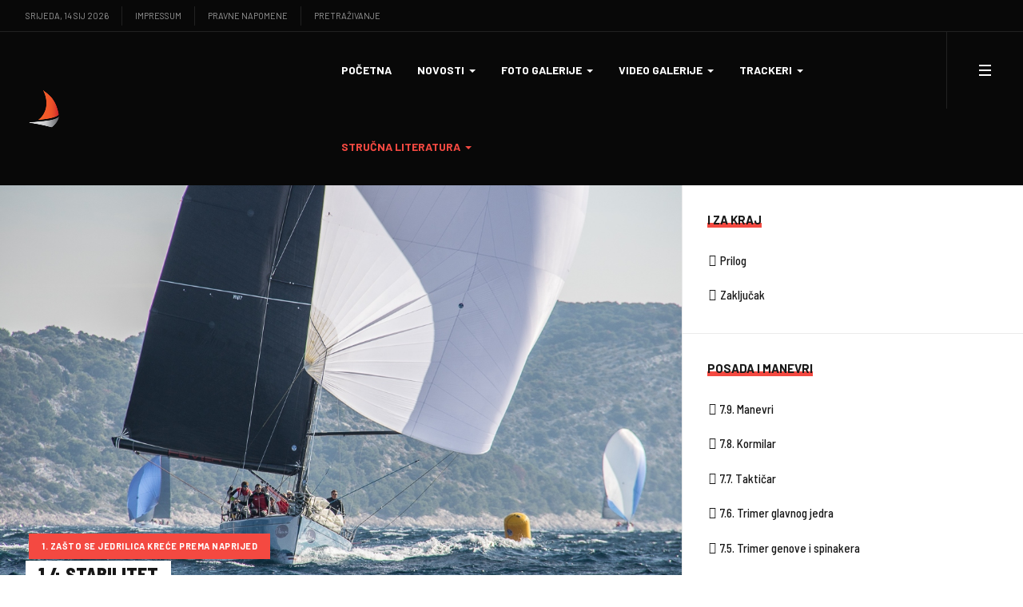

--- FILE ---
content_type: text/html; charset=utf-8
request_url: https://mail.regate.com.hr/index.php/strucna-literatura/biti-brzi?start=36
body_size: 59142
content:
<!DOCTYPE html>
<html xmlns="http://www.w3.org/1999/xhtml" class="j5" xml:lang="hr-hr" lang="hr-hr" dir="ltr">

<head>
  
  <meta charset="utf-8">
	<meta name="og:title" content="1. Zašto se jedrilica kreće prema naprijed">
	<meta name="og:type" content="article">
	<meta name="og:image" content="https://mail.regate.com.hr/images/clanci/bitibrzi/2019bitibrzi004.jpg">
	<meta name="og:url" content="https://mail.regate.com.hr/index.php/strucna-literatura/biti-brzi?start=36">
	<meta name="og:site_name" content="regate.com.hr">
	<meta name="og:description" content="Web sajt o sportskom jedrenju na Jadranu">
	<meta name="description" content="Web sajt o sportskom jedrenju na Jadranu">
	<meta name="generator" content="Joomla! - Open Source Content Management">
	<title>Biti brži</title>
	<link href="/index.php/strucna-literatura/biti-brzi?format=feed&amp;type=rss" rel="alternate" type="application/rss+xml" title="Biti brži">
	<link href="/index.php/strucna-literatura/biti-brzi?format=feed&amp;type=atom" rel="alternate" type="application/atom+xml" title="Biti brži">
	<link href="/images/favicon.ico" rel="shortcut icon" type="image/vnd.microsoft.icon">
<link href="/plugins/system/t4/themes/base/vendors/font-awesome5/css/all.min.css?3c91a1" rel="stylesheet">
	<link href="/plugins/system/t4/themes/base/vendors/font-awesome/css/font-awesome.min.css?3c91a1" rel="stylesheet">
	<link href="/plugins/system/t4/themes/base/vendors/icomoon/css/icomoon.css?3c91a1" rel="stylesheet">
	<link href="/templates/ja_flix/local/css/jomsocial.css?3c91a1" rel="stylesheet">
	<link href="/templates/ja_flix/local/js/owl-carousel/owl.carousel.min.css?3c91a1" rel="stylesheet">
	<link href="/templates/ja_flix/local/fonts/ionicons/css/ionicons.min.css?3c91a1" rel="stylesheet">
	<link href="/media/vendor/joomla-custom-elements/css/joomla-alert.min.css?0.4.1" rel="stylesheet">
	<link href="/media/t4/optimize/css/d256208c278975fca3743e26cde45095.css?5c7e48ac3b5bcd56591bf360bf9c8852" rel="stylesheet">
	<link href="https://fonts.googleapis.com/css?family=DM+Sans%3A400%2C500%7CBarlow+Semi+Condensed%3A500%2C600%2C700%2C800%2C900%7CBarlow%3A400%2C700%2C" rel="stylesheet">
	<style>    div#events .item .eg-content,
    .eventgallery-subcategories .wrapper .content,
    .event-thumbnail.img-thumbnail,
    .eventgallery-events-imagelist .event-thumbnail,
    .eventgallery-module .thumbnails .thumbnail,
    .singleimage .thumbnail,
    #bigimageContainer,
    .imagetypeselection-container .eg-img,
    .share-preview .eg-img,
    .cart-item .item-image img,
    .eg-plg-img,
    .report-image .eg-img,
    .plg-eventgallery-event .eg-img
     {
      border: 1px solid #eee;
      border-radius: 5px;
      box-shadow: 0 4px 8px rgba(0, 0, 0, .05);
      overflow: hidden;
    }
    
    .thumbnails .event-thumbnail.img-thumbnail,
    .cart-item .img-thumbnail,
    .singleimage .thumbnail
     {
      padding: 0;
    }
    
    .thumbnails .event-thumbnail.img-thumbnail,
    .singleimage .thumbnail
     {
      margin: 8px;
    }</style>
<script src="/media/vendor/jquery/js/jquery.min.js?3.7.1"></script>
	<script src="/media/legacy/js/jquery-noconflict.min.js?504da4"></script>
	<script src="/media/vendor/jquery-migrate/js/jquery-migrate.min.js?3.5.2"></script>
	<script src="/plugins/system/t4/themes/base/vendors/bootstrap/js/bootstrap.bundle.min.js?3c91a1"></script>
	<script src="/templates/ja_flix/local/js/owl-carousel/owl.carousel.min.js?3c91a1"></script>
	<script type="application/json" class="joomla-script-options new">{"media-picker-api":{"apiBaseUrl":"https:\/\/mail.regate.com.hr\/index.php?option=com_media&format=json"},"joomla.jtext":{"ERROR":"Greška","MESSAGE":"Poruka","NOTICE":"Napomena","WARNING":"Upozorenje","JCLOSE":"Zatvori","JOK":"OK","JOPEN":"Otvori","JLIB_FORM_CONTAINS_INVALID_FIELDS":"Obrazac nije moguće poslati jer nedostaju potrebni podaci. <br> Ispravite označena polja i pokušajte ponovo.","JLIB_FORM_FIELD_REQUIRED_VALUE":"Popunite ovo polje","JLIB_FORM_FIELD_REQUIRED_CHECK":"Jedna opcija mora biti odabrana","JLIB_FORM_FIELD_INVALID_VALUE":"Vrijednost nije valjana"},"system.paths":{"root":"","rootFull":"https:\/\/mail.regate.com.hr\/","base":"","baseFull":"https:\/\/mail.regate.com.hr\/"},"csrf.token":"89e0ef03288669361eb4565b21cb0e65"}</script>
	<script src="/media/system/js/core.min.js?a3d8f8"></script>
	<script src="/media/system/js/fields/validate.min.js?75ac5d" type="module"></script>
	<script src="/media/system/js/messages.min.js?9a4811" type="module"></script>
	<script src="/media/vendor/bootstrap/js/dropdown.min.js?5.3.8" type="module"></script>
	<script src="/media/vendor/bootstrap/js/collapse.min.js?5.3.8" type="module"></script>
	<script src="/media/t4/optimize/js/1140cbbc0a4979313c13226b4e739c04.js?c7d4a1a84e6d34ec67e0a0d29501f8b5"></script>
	<script type="application/ld+json">{"@context":"https://schema.org","@type":"BreadcrumbList","@id":"https://mail.regate.com.hr/#/schema/BreadcrumbList/17","itemListElement":[{"@type":"ListItem","position":1,"name":"Naslovnica","item":"https://mail.regate.com.hr/index.php"},{"@type":"ListItem","position":2,"name":"Stručna literatura","item":"#"},{"@type":"ListItem","position":3,"name":"Biti brži","item":"https://mail.regate.com.hr/index.php/strucna-literatura/biti-brzi"}]}</script>
	<script>window.EventGalleryLightboxConfiguration={"navigationFadeDelay":0,"slideshowSpeed":3000,"doUseSlideshow":true,"doUseAutoplay":false,"doTrackImageHits":true,"trackImageHitsUrl":"\/api\/index.php\/v1\/eventgallery\/imagehitcounter","KEY_CLOSE":"Close (Esc)","KEY_SHARE":"Share","KEY_DOWNLOAD":"Download","KEY_BUY":"Buy","KEY_ZOOM":"Zoom in\/out","KEY_PREVIOUS":"Previous (arrow left)","KEY_NEXT":"Next (arrow right)","KEY_FULLSCREEN":"Fullscreen","KEY_PLAYSLIDESHOW":"Play Slideshow","KEY_PAUSESLIDESHOW":"Pause Slideshow"};</script>
	<script>window.EventGalleryCartConfiguration={"add2cartdialogurl":"\/index.php\/component\/eventgallery\/singleimage?layout=imagesetselection&format=raw&Itemid=211","removeUrl":"\/index.php\/component\/eventgallery\/rest?task=removefromcart&format=raw&Itemid=211","add2cartUrl":"\/index.php\/component\/eventgallery\/rest?task=add2cart&format=raw&Itemid=211","getCartUrl":"\/index.php\/component\/eventgallery\/rest?task=getCart&format=raw&Itemid=211","removeLinkTitle":"Remove item from cart","removeAllItemsWarning":"Are you sure you want to remove all items from your cart?"};</script>
	<script>window.EventGalleryGooglePhotosConfiguration={"albumUrl":"\/index.php\/component\/eventgallery\/googlephotosapi?task=getAlbum&format=raw&Itemid=211","albumsUrl":"\/index.php\/component\/eventgallery\/googlephotosapi?task=getAlbums&format=raw&Itemid=211"};</script>


  <meta name="viewport"  content="width=device-width, initial-scale=1, maximum-scale=1, user-scalable=yes"/>
  <style>
    @-webkit-viewport   { width: device-width; }
    @-moz-viewport      { width: device-width; }
    @-ms-viewport       { width: device-width; }
    @-o-viewport        { width: device-width; }
    @viewport           { width: device-width; }
  </style>
  <meta name="HandheldFriendly" content="true"/>
  <meta name="apple-mobile-web-app-capable" content="YES"/>
  <!-- //META FOR IOS & HANDHELD -->
  
</head>
<body class="site-default navigation-default theme-default layout-default-sidebar-r nav-breakpoint-lg navigation-hide oc-desktop com_content view-category item-211" data-jver="5">
  
  <div class="t4-offcanvas" data-offcanvas-options='{"modifiers":"right,overlay"}' id="off-canvas-right" role="complementary" style="display:none;">
	<div class="t4-off-canvas-header">
	 		  <a href="https://mail.regate.com.hr/" title="regate.com.hr">
	  	    	  	
	    	      <img class="logo-img" src="/images/joomlart/logos/naranc za crnu - crop.png" alt="regate.com.hr">
	    
	  	  </a>
	  		<button type="button" class="close js-offcanvas-close" data-dismiss="modal" aria-hidden="true">×</button>
	</div>

	<div class="t4-off-canvas-body menu-item-def" data-effect="def">
		<div class="t4-module module d-block d-lg-none " id="Mod137"><div class="module-inner"><h3 class="module-title "><span>Glavni izbornik</span></h3><div class="module-ct"><nav class="navbar">
<ul  class="nav navbar-nav ">
<li class="nav-item item-101 default"><a href="/index.php" itemprop="url" class="nav-link"><span itemprop="name"><span class="menu-item-title">Početna</span></span></a></li><li class="nav-item item-153 deeper dropdown parent" data-level=1><a href="#" itemprop="url" class=" nav-link dropdown-toggle anchoring" role="button" aria-haspopup="true" aria-expanded="false" data-toggle="dropdown"><span itemprop="name"><span class="menu-item-title">Novosti</span></span></a><ul class="dropdown-menu" data-bs-popper="static"><li class="nav-item item-155 deeper dropdown dropright dropend parent" data-level=2><a itemprop="url" href="javascript:;" class="nav-header  dropdown-item dropdown-toggle"  role = "button" aria-haspopup = "true" aria-expanded = "false" data-toggle = "dropdown">
	<span itemprop="name"><span class="menu-item-title">Najnovije</span></span>
	</a>
<ul class="dropdown-menu" data-bs-popper="static"><li class="nav-item item-136"><a href="/index.php/novosti/najnovije/male-klase" itemprop="url" class="dropdown-item"><span itemprop="name"><span class="menu-item-title">Male klase</span></span></a></li><li class="nav-item item-137"><a href="/index.php/novosti/najnovije/monotip" itemprop="url" class="dropdown-item"><span itemprop="name"><span class="menu-item-title">Monotip</span></span></a></li><li class="nav-item item-154"><a href="/index.php/novosti/najnovije/krstasi" itemprop="url" class="dropdown-item"><span itemprop="name"><span class="menu-item-title">Krstaši</span></span></a></li><li class="nav-item item-164"><a href="/index.php/novosti/najnovije/offshore" itemprop="url" class="dropdown-item"><span itemprop="name"><span class="menu-item-title">Offshore</span></span></a></li><li class="nav-item item-165"><a href="/index.php/novosti/najnovije/orc" itemprop="url" class="dropdown-item"><span itemprop="name"><span class="menu-item-title">ORC</span></span></a></li><li class="nav-item item-166"><a href="/index.php/novosti/najnovije/latinsko-idro" itemprop="url" class="dropdown-item"><span itemprop="name"><span class="menu-item-title">Latinsko idro</span></span></a></li><li class="nav-item item-167"><a href="/index.php/novosti/najnovije/trening-lige" itemprop="url" class="dropdown-item"><span itemprop="name"><span class="menu-item-title">Trening lige</span></span></a></li><li class="nav-item item-168"><a href="/index.php/novosti/najnovije/ru-jedrenje" itemprop="url" class="dropdown-item"><span itemprop="name"><span class="menu-item-title">RU jedrenje</span></span></a></li><li class="nav-item item-216"><a href="/index.php/novosti/najnovije/razno" itemprop="url" class="dropdown-item"><span itemprop="name"><span class="menu-item-title">Razno</span></span></a></li></ul></li></ul></li><li class="nav-item item-194 deeper dropdown parent" data-level=1><a href="#" itemprop="url" class=" nav-link dropdown-toggle anchoring" role="button" aria-haspopup="true" aria-expanded="false" data-toggle="dropdown"><span itemprop="name"><span class="menu-item-title">Foto galerije</span></span></a><ul class="dropdown-menu" data-bs-popper="static"><li class="nav-item item-572"><a href="/index.php/foto-galerije/2025-u-fotografiji" itemprop="url" class="dropdown-item"><span itemprop="name"><span class="menu-item-title">2025. u fotografiji</span></span></a></li><li class="nav-item item-420"><a href="/index.php/foto-galerije/2024-u-fotografiji" itemprop="url" class="dropdown-item"><span itemprop="name"><span class="menu-item-title">2024. u fotografiji</span></span></a></li><li class="nav-item item-344"><a href="/index.php/foto-galerije/2023-u-fotografiji" itemprop="url" class="dropdown-item"><span itemprop="name"><span class="menu-item-title">2023. u fotografiji</span></span></a></li><li class="nav-item item-264"><a href="/index.php/foto-galerije/2022-u-fotografiji" itemprop="url" class="dropdown-item"><span itemprop="name"><span class="menu-item-title">2022. u fotografiji</span></span></a></li><li class="nav-item item-247"><a href="/index.php/foto-galerije/2021-u-fotografiji" itemprop="url" class="dropdown-item"><span itemprop="name"><span class="menu-item-title">2021. u fotografiji</span></span></a></li><li class="nav-item item-214"><a href="/index.php/foto-galerije/2020-u-fotografiji" itemprop="url" class="dropdown-item"><span itemprop="name"><span class="menu-item-title">2020. u fotografiji</span></span></a></li><li class="nav-item item-196"><a href="/index.php/foto-galerije/2019-u-fotografiji" itemprop="url" class="dropdown-item"><span itemprop="name"><span class="menu-item-title">2019. u fotografiji</span></span></a></li><li class="nav-item item-195"><a href="/index.php/foto-galerije/2018-u-fotografiji" itemprop="url" class="dropdown-item"><span itemprop="name"><span class="menu-item-title">2018. u fotografiji</span></span></a></li><li class="nav-item item-201"><a href="/index.php/foto-galerije/2017-u-fotografiji" itemprop="url" class="dropdown-item"><span itemprop="name"><span class="menu-item-title">2017. u fotografiji</span></span></a></li><li class="nav-item item-202"><a href="/index.php/foto-galerije/2016-u-fotografiji" itemprop="url" class="dropdown-item"><span itemprop="name"><span class="menu-item-title">2016. u fotografiji</span></span></a></li></ul></li><li class="nav-item item-206 deeper dropdown parent" data-level=1><a href="#" itemprop="url" class=" nav-link dropdown-toggle anchoring" role="button" aria-haspopup="true" aria-expanded="false" data-toggle="dropdown"><span itemprop="name"><span class="menu-item-title">Video galerije</span></span></a><ul class="dropdown-menu" data-bs-popper="static"><li class="nav-item item-674"><a href="/index.php/video-galerije/video-klipovi-u-2025-2" itemprop="url" class="dropdown-item"><span itemprop="name"><span class="menu-item-title">Video klipovi u 2025.</span></span></a></li><li class="nav-item item-673"><a href="/index.php/video-galerije/video-klipovi-u-2024-2" itemprop="url" class="dropdown-item"><span itemprop="name"><span class="menu-item-title">Video klipovi u 2024.</span></span></a></li><li class="nav-item item-672"><a href="/index.php/video-galerije/video-klipovi-u-2023-2" itemprop="url" class="dropdown-item"><span itemprop="name"><span class="menu-item-title">Video klipovi u 2023.</span></span></a></li><li class="nav-item item-671"><a href="/index.php/video-galerije/video-klipovi-u-2022-2" itemprop="url" class="dropdown-item"><span itemprop="name"><span class="menu-item-title">Video klipovi u 2022.</span></span></a></li><li class="nav-item item-670"><a href="/index.php/video-galerije/video-klipovi-u-2021-2" itemprop="url" class="dropdown-item"><span itemprop="name"><span class="menu-item-title">Video klipovi u 2021.</span></span></a></li><li class="nav-item item-669"><a href="/index.php/video-galerije/video-klipovi-u-2020-2" itemprop="url" class="dropdown-item"><span itemprop="name"><span class="menu-item-title">Video klipovi u 2020.</span></span></a></li><li class="nav-item item-668"><a href="/index.php/video-galerije/video-klipovi-u-2019-2" itemprop="url" class="dropdown-item"><span itemprop="name"><span class="menu-item-title">Video klipovi u 2019.</span></span></a></li><li class="nav-item item-667"><a href="/index.php/video-galerije/video-klipovi-u-2018-2" itemprop="url" class="dropdown-item"><span itemprop="name"><span class="menu-item-title">Video klipovi u 2018.</span></span></a></li></ul></li><li class="nav-item item-233 deeper dropdown parent" data-level=1><a href="#" itemprop="url" class=" nav-link dropdown-toggle anchoring" role="button" aria-haspopup="true" aria-expanded="false" data-toggle="dropdown"><span itemprop="name"><span class="menu-item-title">Trackeri</span></span></a><ul class="dropdown-menu" data-bs-popper="static"><li class="nav-item item-234"><a href="/index.php/trackeri/tracking-live" itemprop="url" class="dropdown-item"><span itemprop="name"><span class="menu-item-title">Tracking - LIVE</span></span></a></li><li class="nav-item item-235"><a href="/index.php/trackeri/tracking-playback" itemprop="url" class="dropdown-item"><span itemprop="name"><span class="menu-item-title">Tracking - PLAYBACK</span></span></a></li></ul></li><li class="nav-item item-209 active deeper dropdown parent" data-level=1><a href="#" itemprop="url" class=" nav-link dropdown-toggle anchoring" role="button" aria-haspopup="true" aria-expanded="false" data-toggle="dropdown"><span itemprop="name"><span class="menu-item-title">Stručna literatura</span></span></a><ul class="dropdown-menu" data-bs-popper="static"><li class="nav-item item-210"><a href="/index.php/strucna-literatura/north-sails-baza-znanja" itemprop="url" class="dropdown-item"><span itemprop="name"><span class="menu-item-title">North Sails baza znanja</span></span></a></li><li class="nav-item item-265"><a href="/index.php/strucna-literatura/nenadjedrive-price-o-pomorskom-nazivlju" itemprop="url" class="dropdown-item"><span itemprop="name"><span class="menu-item-title">Nenadjedrive priče o pomorskom nazivlju</span></span></a></li><li class="nav-item item-249"><a href="/index.php/strucna-literatura/jedrenje-mornarske-vjestine" itemprop="url" class="dropdown-item"><span itemprop="name"><span class="menu-item-title">Jedrenje - mornarske vještine</span></span></a></li><li class="nav-item item-211 current active"><a href="/index.php/strucna-literatura/biti-brzi" itemprop="url" class="dropdown-item" aria-current="page"><span itemprop="name"><span class="menu-item-title">Biti brži</span></span></a></li><li class="nav-item item-212"><a href="/index.php/strucna-literatura/doktor-na-moru" itemprop="url" class="dropdown-item"><span itemprop="name"><span class="menu-item-title">Doktor na moru</span></span></a></li></ul></li></ul></nav></div></div></div><div class="t4-module module " id="Mod131"><div class="module-inner"><h3 class="module-title "><span>Povijesni pregled</span></h3><div class="module-ct"><nav class="navbar">
<ul  class="nav navbar-nav ">
<li class="nav-item item-218"><a href="/index.php/sijecanj" itemprop="url" class="nav-link"><span itemprop="name"><span class="menu-item-title">Siječanj</span></span></a></li><li class="nav-item item-219"><a href="/index.php/veljaca" itemprop="url" class="nav-link"><span itemprop="name"><span class="menu-item-title">Veljača</span></span></a></li><li class="nav-item item-220"><a href="/index.php/ozujak" itemprop="url" class="nav-link"><span itemprop="name"><span class="menu-item-title">Ožujak</span></span></a></li><li class="nav-item item-222"><a href="/index.php/travanj" itemprop="url" class="nav-link"><span itemprop="name"><span class="menu-item-title">Travanj</span></span></a></li><li class="nav-item item-223"><a href="/index.php/svibanj" itemprop="url" class="nav-link"><span itemprop="name"><span class="menu-item-title">Svibanj</span></span></a></li><li class="nav-item item-224"><a href="/index.php/lipanj" itemprop="url" class="nav-link"><span itemprop="name"><span class="menu-item-title">Lipanj</span></span></a></li><li class="nav-item item-225"><a href="/index.php/srpanj" itemprop="url" class="nav-link"><span itemprop="name"><span class="menu-item-title">Srpanj</span></span></a></li><li class="nav-item item-226"><a href="/index.php/kolovoz" itemprop="url" class="nav-link"><span itemprop="name"><span class="menu-item-title">Kolovoz</span></span></a></li><li class="nav-item item-227"><a href="/index.php/rujan" itemprop="url" class="nav-link"><span itemprop="name"><span class="menu-item-title">Rujan</span></span></a></li><li class="nav-item item-228"><a href="/index.php/listopad" itemprop="url" class="nav-link"><span itemprop="name"><span class="menu-item-title">Listopad</span></span></a></li><li class="nav-item item-229"><a href="/index.php/studeni" itemprop="url" class="nav-link"><span itemprop="name"><span class="menu-item-title">Studeni</span></span></a></li><li class="nav-item item-230"><a href="/index.php/prosinac" itemprop="url" class="nav-link"><span itemprop="name"><span class="menu-item-title">Prosinac</span></span></a></li></ul></nav></div></div></div>
	</div>

	</div>
  <div class="t4-wrapper">
    <div class="t4-content">
      <div class="t4-content-inner">
        
<div id="t4-topbar" class="t4-section  t4-topbar  t4-palette-dark">
<div class="t4-section-inner container-fluid"><div class="t4-row row">
<div class="t4-col topbar-l col-sm d-none d-sm-none d-md-none d-lg-block d-xl-block">

<div class="time-now">
  Srijeda, 14 Sij 2026</div><nav class="navbar">
<ul  class="nav navbar-nav ">
<li class="nav-item item-132"><a href="/index.php/impressum" itemprop="url" class="nav-link"><span itemprop="name"><span class="menu-item-title">Impressum</span></span></a></li><li class="nav-item item-133"><a href="/index.php/pravne-napomene" itemprop="url" class="nav-link"><span itemprop="name"><span class="menu-item-title">Pravne napomene</span></span></a></li><li class="nav-item item-286"><a href="/index.php/pretrazivanje2" itemprop="url" class="nav-link"><span itemprop="name"><span class="menu-item-title">Pretraživanje</span></span></a></li></ul></nav>
</div>
<div class="t4-col topbar-r col-sm">

<div class="social-follow-wrap">
  <div class="social-follow d-flex justify-content-end">
  	    	<div class="social-inner">
    		<a href="https://www.instagram.com/regate.com.hr/" title="instagram">
          <span class="fab fa-instagram"></span>
    			<span class="d-none">instagram</span>
    		</a>
    	</div>
        	<div class="social-inner">
    		<a href="https://www.facebook.com/profile.php?id=100087570519580" title="facebook">
          <span class="fab fa-facebook-f"></span>
    			<span class="d-none">facebook</span>
    		</a>
    	</div>
        	<div class="social-inner">
    		<a href="https://www.youtube.com/channel/UCnqsu5bJUWiTMFhYOMVcpLA/videos?view_as=subscriber" title="YouTube">
          <span class="fab fa-youtube"></span>
    			<span class="d-none">YouTube</span>
    		</a>
    	</div>
      </div>
</div>

</div>
</div></div>
</div>

<div id="t4-header" class="t4-section  t4-header  t4-palette-mainnav"><!-- HEADER BLOCK -->
<header id="t4-header-wrap" class="t4-header w-100">
  <div class="t4-header-inner">
    <div class="row no-gutters d-flex align-content-center justify-content-between flex-nowrap">
      <div class="col-auto t4-logo-header d-flex align-content-center">
        <div class="navbar-brand logo-image">
    <a href="https://mail.regate.com.hr/" title="regate.com.hr">
        	
          <img class="logo-img" width="48" height="48" src="/images/joomlart/logos/naranc za crnu - crop.png" alt="regate.com.hr" />
    
    </a>
  </div>

      </div>

      <div class="t4-megamenu-wrap col-auto d-flex justify-content-end col-xl-8">
        <div class="t4-navbar d-flex align-content-center">
          
<nav class="navbar navbar-expand-lg">
<div id="t4-megamenu-mainmenu" class="t4-megamenu collapse navbar-collapse elastic animate" data-duration="600">

<ul class="nav navbar-nav level0"  itemscope="itemscope" itemtype="http://www.schema.org/SiteNavigationElement">
<li class="nav-item default" data-id="101" data-level="1"><a href="/index.php" itemprop="url" class="nav-link"><span itemprop="name"><span class="menu-item-title">Početna</span></span></a></li><li class="nav-item dropdown mega parent" data-id="153" data-level="1" data-align="center"><a href="#" itemprop="url" class=" nav-link dropdown-toggle anchoring" role="button" aria-haspopup="true" aria-expanded="false" data-toggle=""><span itemprop="name"><span class="menu-item-title">Novosti</span></span><i class="item-caret"></i></a>
<div class="dropdown-menu mega-dropdown-menu" style="width: 900px;">
	<div class="mega-dropdown-inner">
	
			<div class="row">
																																	<div class="mega-sub-1 col-12 col-md-3">
						<div class="mega-col-nav">
							<div class="mega-inner">
																<h3 class="mega-col-title"><span>Kategorije</span></h3>
																
<ul class="mega-nav level11">
<li class="nav-item" data-id="136"><a href="/index.php/novosti/najnovije/male-klase" itemprop="url" class="nav-link"><span itemprop="name"><span class="menu-item-title">Male klase</span></span></a></li><li class="nav-item" data-id="137"><a href="/index.php/novosti/najnovije/monotip" itemprop="url" class="nav-link"><span itemprop="name"><span class="menu-item-title">Monotip</span></span></a></li><li class="nav-item" data-id="154"><a href="/index.php/novosti/najnovije/krstasi" itemprop="url" class="nav-link"><span itemprop="name"><span class="menu-item-title">Krstaši</span></span></a></li><li class="nav-item" data-id="164"><a href="/index.php/novosti/najnovije/offshore" itemprop="url" class="nav-link"><span itemprop="name"><span class="menu-item-title">Offshore</span></span></a></li><li class="nav-item" data-id="165"><a href="/index.php/novosti/najnovije/orc" itemprop="url" class="nav-link"><span itemprop="name"><span class="menu-item-title">ORC</span></span></a></li><li class="nav-item" data-id="166"><a href="/index.php/novosti/najnovije/latinsko-idro" itemprop="url" class="nav-link"><span itemprop="name"><span class="menu-item-title">Latinsko idro</span></span></a></li><li class="nav-item" data-id="167"><a href="/index.php/novosti/najnovije/trening-lige" itemprop="url" class="nav-link"><span itemprop="name"><span class="menu-item-title">Trening lige</span></span></a></li><li class="nav-item" data-id="168"><a href="/index.php/novosti/najnovije/ru-jedrenje" itemprop="url" class="nav-link"><span itemprop="name"><span class="menu-item-title">RU jedrenje</span></span></a></li><li class="nav-item" data-id="216"><a href="/index.php/novosti/najnovije/razno" itemprop="url" class="nav-link"><span itemprop="name"><span class="menu-item-title">Razno</span></span></a></li></ul>
							</div>
						</div>
					</div>
																																							<div class="mega-sub-2 col-12 col-md-5">
						<div class="mega-col-module">
							<div class="mega-inner">
																<h3 class="mega-col-title"><span>Kalendar HJS-a</span></h3>
																

<div class="custom"  >
	<p><img class="float-none" src="/images/clanci/2026/2026kalendarhjs-modul.jpg" width="324" height="243"></p>
<p>Objavljena je radna verzija službenog kalendara Hrvatskog jedriličarskog saveza za 2026. Više detalja na priloženom linku:</p>
<h4 style="text-align: center;"><span style="color: #f44941;"><a style="color: #f44941;" href="/index.php/novosti/najnovije/razno/3173-kalendar-hjs-a-za-2026-radna-verzija">Kalendar HJS-a za 2026.</a></span></h4></div>
							</div>
						</div>
					</div>
																																							<div class="mega-sub-3 col-12 col-md-4">
						<div class="mega-col-module">
							<div class="mega-inner">
																

<div class="custom"  >
	<p><a href="https://www.northsails.com/sailing/en/locations/dugopolje-croatia" target="_blank" rel="noopener noreferrer"><img src="/images/banners/ns-menu.jpg" alt="" /></a></p></div>
							</div>
						</div>
					</div>
																	</div>
		
	</div>
</div>
</li>
<li class="nav-item dropdown parent" data-id="194" data-level="1"><a href="#" itemprop="url" class=" nav-link dropdown-toggle anchoring" role="button" aria-haspopup="true" aria-expanded="false" data-toggle=""><span itemprop="name"><span class="menu-item-title">Foto galerije</span></span><i class="item-caret"></i></a><div class="dropdown-menu level1" data-bs-popper="static"><div class="dropdown-menu-inner"><ul><li class="nav-item" data-id="572" data-level="2"><a href="/index.php/foto-galerije/2025-u-fotografiji" itemprop="url" class="dropdown-item"><span itemprop="name"><span class="menu-item-title">2025. u fotografiji</span></span></a></li><li class="nav-item" data-id="420" data-level="2"><a href="/index.php/foto-galerije/2024-u-fotografiji" itemprop="url" class="dropdown-item"><span itemprop="name"><span class="menu-item-title">2024. u fotografiji</span></span></a></li><li class="nav-item" data-id="344" data-level="2"><a href="/index.php/foto-galerije/2023-u-fotografiji" itemprop="url" class="dropdown-item"><span itemprop="name"><span class="menu-item-title">2023. u fotografiji</span></span></a></li><li class="nav-item" data-id="264" data-level="2"><a href="/index.php/foto-galerije/2022-u-fotografiji" itemprop="url" class="dropdown-item"><span itemprop="name"><span class="menu-item-title">2022. u fotografiji</span></span></a></li><li class="nav-item" data-id="247" data-level="2"><a href="/index.php/foto-galerije/2021-u-fotografiji" itemprop="url" class="dropdown-item"><span itemprop="name"><span class="menu-item-title">2021. u fotografiji</span></span></a></li><li class="nav-item" data-id="214" data-level="2"><a href="/index.php/foto-galerije/2020-u-fotografiji" itemprop="url" class="dropdown-item"><span itemprop="name"><span class="menu-item-title">2020. u fotografiji</span></span></a></li><li class="nav-item" data-id="196" data-level="2"><a href="/index.php/foto-galerije/2019-u-fotografiji" itemprop="url" class="dropdown-item"><span itemprop="name"><span class="menu-item-title">2019. u fotografiji</span></span></a></li><li class="nav-item" data-id="195" data-level="2"><a href="/index.php/foto-galerije/2018-u-fotografiji" itemprop="url" class="dropdown-item"><span itemprop="name"><span class="menu-item-title">2018. u fotografiji</span></span></a></li><li class="nav-item" data-id="201" data-level="2"><a href="/index.php/foto-galerije/2017-u-fotografiji" itemprop="url" class="dropdown-item"><span itemprop="name"><span class="menu-item-title">2017. u fotografiji</span></span></a></li><li class="nav-item" data-id="202" data-level="2"><a href="/index.php/foto-galerije/2016-u-fotografiji" itemprop="url" class="dropdown-item"><span itemprop="name"><span class="menu-item-title">2016. u fotografiji</span></span></a></li></ul></div></div></li><li class="nav-item dropdown parent" data-id="206" data-level="1"><a href="#" itemprop="url" class=" nav-link dropdown-toggle anchoring" role="button" aria-haspopup="true" aria-expanded="false" data-toggle=""><span itemprop="name"><span class="menu-item-title">Video galerije</span></span><i class="item-caret"></i></a><div class="dropdown-menu level1" data-bs-popper="static"><div class="dropdown-menu-inner"><ul><li class="nav-item" data-id="674" data-level="2"><a href="/index.php/video-galerije/video-klipovi-u-2025-2" itemprop="url" class="dropdown-item"><span itemprop="name"><span class="menu-item-title">Video klipovi u 2025.</span></span></a></li><li class="nav-item" data-id="673" data-level="2"><a href="/index.php/video-galerije/video-klipovi-u-2024-2" itemprop="url" class="dropdown-item"><span itemprop="name"><span class="menu-item-title">Video klipovi u 2024.</span></span></a></li><li class="nav-item" data-id="672" data-level="2"><a href="/index.php/video-galerije/video-klipovi-u-2023-2" itemprop="url" class="dropdown-item"><span itemprop="name"><span class="menu-item-title">Video klipovi u 2023.</span></span></a></li><li class="nav-item" data-id="671" data-level="2"><a href="/index.php/video-galerije/video-klipovi-u-2022-2" itemprop="url" class="dropdown-item"><span itemprop="name"><span class="menu-item-title">Video klipovi u 2022.</span></span></a></li><li class="nav-item" data-id="670" data-level="2"><a href="/index.php/video-galerije/video-klipovi-u-2021-2" itemprop="url" class="dropdown-item"><span itemprop="name"><span class="menu-item-title">Video klipovi u 2021.</span></span></a></li><li class="nav-item" data-id="669" data-level="2"><a href="/index.php/video-galerije/video-klipovi-u-2020-2" itemprop="url" class="dropdown-item"><span itemprop="name"><span class="menu-item-title">Video klipovi u 2020.</span></span></a></li><li class="nav-item" data-id="668" data-level="2"><a href="/index.php/video-galerije/video-klipovi-u-2019-2" itemprop="url" class="dropdown-item"><span itemprop="name"><span class="menu-item-title">Video klipovi u 2019.</span></span></a></li><li class="nav-item" data-id="667" data-level="2"><a href="/index.php/video-galerije/video-klipovi-u-2018-2" itemprop="url" class="dropdown-item"><span itemprop="name"><span class="menu-item-title">Video klipovi u 2018.</span></span></a></li></ul></div></div></li><li class="nav-item dropdown parent" data-id="233" data-level="1"><a href="#" itemprop="url" class=" nav-link dropdown-toggle anchoring" role="button" aria-haspopup="true" aria-expanded="false" data-toggle=""><span itemprop="name"><span class="menu-item-title">Trackeri</span></span><i class="item-caret"></i></a><div class="dropdown-menu level1" data-bs-popper="static"><div class="dropdown-menu-inner"><ul><li class="nav-item" data-id="234" data-level="2"><a href="/index.php/trackeri/tracking-live" itemprop="url" class="dropdown-item"><span itemprop="name"><span class="menu-item-title">Tracking - LIVE</span></span></a></li><li class="nav-item" data-id="235" data-level="2"><a href="/index.php/trackeri/tracking-playback" itemprop="url" class="dropdown-item"><span itemprop="name"><span class="menu-item-title">Tracking - PLAYBACK</span></span></a></li></ul></div></div></li><li class="nav-item active dropdown parent" data-id="209" data-level="1"><a href="#" itemprop="url" class=" nav-link dropdown-toggle anchoring" role="button" aria-haspopup="true" aria-expanded="false" data-toggle=""><span itemprop="name"><span class="menu-item-title">Stručna literatura</span></span><i class="item-caret"></i></a><div class="dropdown-menu level1" data-bs-popper="static"><div class="dropdown-menu-inner"><ul><li class="nav-item" data-id="210" data-level="2"><a href="/index.php/strucna-literatura/north-sails-baza-znanja" itemprop="url" class="dropdown-item"><span itemprop="name"><span class="menu-item-title">North Sails baza znanja</span></span></a></li><li class="nav-item" data-id="265" data-level="2"><a href="/index.php/strucna-literatura/nenadjedrive-price-o-pomorskom-nazivlju" itemprop="url" class="dropdown-item"><span itemprop="name"><span class="menu-item-title">Nenadjedrive priče o pomorskom nazivlju</span></span></a></li><li class="nav-item" data-id="249" data-level="2"><a href="/index.php/strucna-literatura/jedrenje-mornarske-vjestine" itemprop="url" class="dropdown-item"><span itemprop="name"><span class="menu-item-title">Jedrenje - mornarske vještine</span></span></a></li><li class="nav-item current active" data-id="211" data-level="2"><a href="/index.php/strucna-literatura/biti-brzi" itemprop="url" class="dropdown-item" aria-current="page"><span itemprop="name"><span class="menu-item-title">Biti brži</span></span></a></li><li class="nav-item" data-id="212" data-level="2"><a href="/index.php/strucna-literatura/doktor-na-moru" itemprop="url" class="dropdown-item"><span itemprop="name"><span class="menu-item-title">Doktor na moru</span></span></a></li></ul></div></div></li></ul></div>
</nav>

        </div>

        <div class="t4-header-right d-flex">
	        <div class="head-search">
	          
	        </div>
	        
	        <span id="triggerButton" class="btn js-offcanvas-trigger t4-offcanvas-toggle" data-offcanvas-trigger="off-canvas-right"><i class="fa fa-bars toggle-bars"></i></span>

	        
	      </div>
      </div>
    </div>
  </div>
</header>
<!-- // HEADER BLOCK --></div>


<div id="t4-main-body" class="t4-section  t4-main-body"><div class="t4-row row">
<div class="t4-col component col-12 col-xl-8 col-lg">
<div id="system-message-container" aria-live="polite"></div>

<div class="com-content-category-blog blog " itemscope itemtype="https://schema.org/Blog">
	
		
	
	
	
	
	<div id="item-container">
							<div class="com-content-category-blog__items items-row blog-items items-leading ">
									<div class="com-content-category-blog__item blog-item news-big"
						itemprop="blogPost" itemscope itemtype="https://schema.org/BlogPosting">
						<div class="blog-item-content article-inner"><!-- Double divs required for IE11 grid fallback -->
							


<figure class="pull-left item-image">
			<a href="/index.php/strucna-literatura/biti-brzi/37-1-zasto-se-jedrilica-krece-prema-naprijed/593-1-4-stabilitet">
			<img src="/images/clanci/bitibrzi/2019bitibrzi004.jpg"
				 alt="empty alt"
			/>
		</a>
		
	
	</figure>


<div class="item-content article-content">
			<div class="system-unpublished">
	
			<div class="aside-before-title">
			<div class="category-primary">
	    	<div class="category-name">
						<a href="/index.php/strucna-literatura/biti-brzi/37-1-zasto-se-jedrilica-krece-prema-naprijed" itemprop="genre">1. Zašto se jedrilica kreće prema naprijed</a>	</div>	    </div>
	  </div>
  
	
	<div class="page-header">
					<h2 class="article-title" itemprop="headline">
									<a href="/index.php/strucna-literatura/biti-brzi/37-1-zasto-se-jedrilica-krece-prema-naprijed/593-1-4-stabilitet" itemprop="url">
						1.4 Stabilitet					</a>
							</h2>
		
		
		
			</div>
 
	
		
		

			<div class="aside-after-title d-flex justify-content-between">
			<dl class="article-info text-muted">

	
		<dt class="article-info-term">
							Detalji					</dt>

		
		
		
					<dd class="published">
	<span class="fa fa-calendar" aria-hidden="true"></span>
	<time datetime="2019-02-05T22:23:14+01:00" itemprop="datePublished">
		05 Veljača 2019	</time>
</dd>
		
	
			
		
			</dl>

					</div>
		
	
	
		
			<div class="mt-3 introtext">
			<p>Kod jedrilica stabilitet je vrlo važan, ne samo kao jedno od osnovnih svojstava broda već i kao faktor koji direktno utječe na brzinu jedrilice. Fizikalno gledano stabilitet određuje koliko porivne sile vjetra jedrilica može preuzeti odnosno prihvatiti.<br />Teoretski, stabilitet je veza između aerodinamike i hidrodinamike sa direktnim uplivom na njih.</p>
		</div>
	
					

	
		</div>
	</div>

						</div>
					</div>
														<div class="com-content-category-blog__item blog-item news-big"
						itemprop="blogPost" itemscope itemtype="https://schema.org/BlogPosting">
						<div class="blog-item-content article-inner"><!-- Double divs required for IE11 grid fallback -->
							


<figure class="pull-left item-image">
			<a href="/index.php/strucna-literatura/biti-brzi/37-1-zasto-se-jedrilica-krece-prema-naprijed/595-1-3-hidrodinamika-i-aerodinamika">
			<img src="/images/clanci/bitibrzi/2019bitibrzi003.jpg"
				 alt="empty alt"
			/>
		</a>
		
	
	</figure>


<div class="item-content article-content">
			<div class="system-unpublished">
	
			<div class="aside-before-title">
			<div class="category-primary">
	    	<div class="category-name">
						<a href="/index.php/strucna-literatura/biti-brzi/37-1-zasto-se-jedrilica-krece-prema-naprijed" itemprop="genre">1. Zašto se jedrilica kreće prema naprijed</a>	</div>	    </div>
	  </div>
  
	
	<div class="page-header">
					<h2 class="article-title" itemprop="headline">
									<a href="/index.php/strucna-literatura/biti-brzi/37-1-zasto-se-jedrilica-krece-prema-naprijed/595-1-3-hidrodinamika-i-aerodinamika" itemprop="url">
						1.3 Hidrodinamika i aerodinamika					</a>
							</h2>
		
		
		
			</div>
 
	
		
		

			<div class="aside-after-title d-flex justify-content-between">
			<dl class="article-info text-muted">

	
		<dt class="article-info-term">
							Detalji					</dt>

		
		
		
					<dd class="published">
	<span class="fa fa-calendar" aria-hidden="true"></span>
	<time datetime="2019-01-27T15:09:43+01:00" itemprop="datePublished">
		27 Siječanj 2019	</time>
</dd>
		
	
			
		
			</dl>

					</div>
		
	
	
		
			<div class="mt-3 introtext">
			<p>Analiza hidrodinamičkih i aerodinamičkih sila na jedrilicu uvijek se radi za jedrenje uz vjetar, koji se općenito smatra najvažnijim kursom. Pri jedrenju uz vjetar problem (konflikt) između aerodinamičke učinkovitosti jedara i hidrodinamičke učinkovitosti trupa, zajedno sa otporom trupa i stabilitetom je najizraženiji.</p>
		</div>
	
					

	
		</div>
	</div>

						</div>
					</div>
														<div class="com-content-category-blog__item blog-item news-big"
						itemprop="blogPost" itemscope itemtype="https://schema.org/BlogPosting">
						<div class="blog-item-content article-inner"><!-- Double divs required for IE11 grid fallback -->
							


<figure class="pull-left item-image">
			<a href="/index.php/strucna-literatura/biti-brzi/37-1-zasto-se-jedrilica-krece-prema-naprijed/597-1-2-trup">
			<img src="/images/clanci/bitibrzi/2019bitibrzi002.jpg"
				 alt="empty alt"
			/>
		</a>
		
	
	</figure>


<div class="item-content article-content">
			<div class="system-unpublished">
	
			<div class="aside-before-title">
			<div class="category-primary">
	    	<div class="category-name">
						<a href="/index.php/strucna-literatura/biti-brzi/37-1-zasto-se-jedrilica-krece-prema-naprijed" itemprop="genre">1. Zašto se jedrilica kreće prema naprijed</a>	</div>	    </div>
	  </div>
  
	
	<div class="page-header">
					<h2 class="article-title" itemprop="headline">
									<a href="/index.php/strucna-literatura/biti-brzi/37-1-zasto-se-jedrilica-krece-prema-naprijed/597-1-2-trup" itemprop="url">
						1.2 Trup					</a>
							</h2>
		
		
		
			</div>
 
	
		
		

			<div class="aside-after-title d-flex justify-content-between">
			<dl class="article-info text-muted">

	
		<dt class="article-info-term">
							Detalji					</dt>

		
		
		
					<dd class="published">
	<span class="fa fa-calendar" aria-hidden="true"></span>
	<time datetime="2019-01-19T21:47:18+01:00" itemprop="datePublished">
		19 Siječanj 2019	</time>
</dd>
		
	
			
		
			</dl>

					</div>
		
	
	
		
			<div class="mt-3 introtext">
			<p>Trupovi jedrilica mogu biti građeni u širokom spektru dimenzija; od malih jedrilica Lasera, 470, Optimista, pa sve do velikih plovećih domova kao što su Wally, Swan ili neke druge luksuzne jedrilice duljina i preko 100 stopa.<br />Ali o čemu, osim o veličini, ovise forme trupa jedrilica?</p>
		</div>
	
					

	
		</div>
	</div>

						</div>
					</div>
														<div class="com-content-category-blog__item blog-item news-big"
						itemprop="blogPost" itemscope itemtype="https://schema.org/BlogPosting">
						<div class="blog-item-content article-inner"><!-- Double divs required for IE11 grid fallback -->
							


<figure class="pull-left item-image">
			<a href="/index.php/strucna-literatura/biti-brzi/37-1-zasto-se-jedrilica-krece-prema-naprijed/599-1-1-uvod">
			<img src="/images/clanci/bitibrzi/2019bitibrzi001.jpg"
				 alt="empty alt"
			/>
		</a>
		
	
	</figure>


<div class="item-content article-content">
			<div class="system-unpublished">
	
			<div class="aside-before-title">
			<div class="category-primary">
	    	<div class="category-name">
						<a href="/index.php/strucna-literatura/biti-brzi/37-1-zasto-se-jedrilica-krece-prema-naprijed" itemprop="genre">1. Zašto se jedrilica kreće prema naprijed</a>	</div>	    </div>
	  </div>
  
	
	<div class="page-header">
					<h2 class="article-title" itemprop="headline">
									<a href="/index.php/strucna-literatura/biti-brzi/37-1-zasto-se-jedrilica-krece-prema-naprijed/599-1-1-uvod" itemprop="url">
						1.1 Uvod					</a>
							</h2>
		
		
		
			</div>
 
	
		
		

			<div class="aside-after-title d-flex justify-content-between">
			<dl class="article-info text-muted">

	
		<dt class="article-info-term">
							Detalji					</dt>

		
		
		
					<dd class="published">
	<span class="fa fa-calendar" aria-hidden="true"></span>
	<time datetime="2019-01-10T20:47:03+01:00" itemprop="datePublished">
		10 Siječanj 2019	</time>
</dd>
		
	
			
		
			</dl>

					</div>
		
	
	
		
			<div class="mt-3 introtext">
			<p>U tehničkom smislu jedrilica je mehanizam koji djeluje kroz dva medija: vodu i zrak. Koristeći relativno gibanje između ta dva medija, ona stvara potrebnu silu za vlastito gibanje. Na koji način jedrilica koristi tu spregu sila i koji joj se otpori suprotstavljaju detaljnije ćemo opisati u uvodnom dijelu knjige.</p>
		</div>
	
					

	
		</div>
	</div>

						</div>
					</div>
														<div class="com-content-category-blog__item blog-item news-big"
						itemprop="blogPost" itemscope itemtype="https://schema.org/BlogPosting">
						<div class="blog-item-content article-inner"><!-- Double divs required for IE11 grid fallback -->
							


<figure class="pull-left item-image">
			<a href="/index.php/strucna-literatura/biti-brzi/38-uvod/602-biti-brzi">
			<img src="/images/clanci/bitibrzi/2019bitibrzi000.jpg"
				 alt="empty alt"
			/>
		</a>
		
	
	</figure>


<div class="item-content article-content">
			<div class="system-unpublished">
	
			<div class="aside-before-title">
			<div class="category-primary">
	    	<div class="category-name">
						<a href="/index.php/strucna-literatura/biti-brzi/38-uvod" itemprop="genre">Uvod</a>	</div>	    </div>
	  </div>
  
	
	<div class="page-header">
					<h2 class="article-title" itemprop="headline">
									<a href="/index.php/strucna-literatura/biti-brzi/38-uvod/602-biti-brzi" itemprop="url">
						Biti brži					</a>
							</h2>
		
		
		
			</div>
 
	
		
		

			<div class="aside-after-title d-flex justify-content-between">
			<dl class="article-info text-muted">

	
		<dt class="article-info-term">
							Detalji					</dt>

		
		
		
					<dd class="published">
	<span class="fa fa-calendar" aria-hidden="true"></span>
	<time datetime="2019-01-06T20:10:45+01:00" itemprop="datePublished">
		06 Siječanj 2019	</time>
</dd>
		
	
			
		
			</dl>

					</div>
		
	
	
		
			<div class="mt-3 introtext">
			<h5 style="text-align: right;">Foto: <a href="http://www.maxranchi.com/yacht/" target="_blank" rel="noopener noreferrer">Max Ranchi</a></h5>
<p>U nastojanjima da ova internet stranica približi i demistificira jedrenje kao sport i vještinu što većem broju zainteresiranih za bilo koji njen oblik, dogovorena je suradnja s jednim od naših najboljih regatnih jedriličara g. Stjepanom Vitaljićem. On je svoja iskustva i znanja iskoristio da napiše knjigu pomoću koje bi čitatelji trebali doći do saznanja što im je potrebno napraviti da njihova jedrilica bude brža i regatni spremnija, a također i što oni sami što trebaju promijeniti u osobnom pristupu ovoj problematici.</p>
		</div>
	
					

	
		</div>
	</div>

						</div>
					</div>
												</div>
		
		
			</div>

	
	
	</div>

</div>
<div class="t4-col sidebar-r col-sm col-md-12 col-lg-4">
<div class="t4-module module " id="Mod164"><div class="module-inner"><h3 class="module-title "><span>I za kraj</span></h3><div class="module-ct"><ul class="category-module mod-list">
						<li>
									<a class="mod-articles-category-title " href="/index.php/strucna-literatura/biti-brzi/28-i-za-kraj/477-prilog">Prilog</a>
				
				
				
				
				
				
				
							</li>
					<li>
									<a class="mod-articles-category-title " href="/index.php/strucna-literatura/biti-brzi/28-i-za-kraj/478-zakljucak">Zaključak</a>
				
				
				
				
				
				
				
							</li>
			</ul>
</div></div></div><div class="t4-module module " id="Mod163"><div class="module-inner"><h3 class="module-title "><span>Posada i manevri</span></h3><div class="module-ct"><ul class="category-module mod-list">
						<li>
									<a class="mod-articles-category-title " href="/index.php/strucna-literatura/biti-brzi/29-7-posada-i-manevri/479-7-9-manevri">7.9. Manevri</a>
				
				
				
				
				
				
				
							</li>
					<li>
									<a class="mod-articles-category-title " href="/index.php/strucna-literatura/biti-brzi/29-7-posada-i-manevri/484-7-8-kormilar">7.8. Kormilar</a>
				
				
				
				
				
				
				
							</li>
					<li>
									<a class="mod-articles-category-title " href="/index.php/strucna-literatura/biti-brzi/29-7-posada-i-manevri/500-7-7-takticar">7.7. Taktičar</a>
				
				
				
				
				
				
				
							</li>
					<li>
									<a class="mod-articles-category-title " href="/index.php/strucna-literatura/biti-brzi/29-7-posada-i-manevri/505-7-6-trimer-glavnog-jedra">7.6. Trimer glavnog jedra</a>
				
				
				
				
				
				
				
							</li>
					<li>
									<a class="mod-articles-category-title " href="/index.php/strucna-literatura/biti-brzi/29-7-posada-i-manevri/511-7-5-trimer-genove-i-spinakera">7.5. Trimer genove i spinakera</a>
				
				
				
				
				
				
				
							</li>
					<li>
									<a class="mod-articles-category-title " href="/index.php/strucna-literatura/biti-brzi/29-7-posada-i-manevri/514-7-4-pitman-podigaci">7.4. Pitman (podigači)</a>
				
				
				
				
				
				
				
							</li>
					<li>
									<a class="mod-articles-category-title " href="/index.php/strucna-literatura/biti-brzi/29-7-posada-i-manevri/517-7-3-bowman">7.3. Bowman</a>
				
				
				
				
				
				
				
							</li>
					<li>
									<a class="mod-articles-category-title " href="/index.php/strucna-literatura/biti-brzi/29-7-posada-i-manevri/519-7-2-stvaranje-tima">7.2. Stvaranje tima</a>
				
				
				
				
				
				
				
							</li>
					<li>
									<a class="mod-articles-category-title " href="/index.php/strucna-literatura/biti-brzi/29-7-posada-i-manevri/522-7-1-uvod">7.1 Uvod</a>
				
				
				
				
				
				
				
							</li>
			</ul>
</div></div></div><div class="t4-module module " id="Mod162"><div class="module-inner"><h3 class="module-title "><span>Spinaker</span></h3><div class="module-ct"><ul class="category-module mod-list">
						<li>
									<a class="mod-articles-category-title " href="/index.php/strucna-literatura/biti-brzi/32-6-spinaker/525-6-6-trimanje-spinakera-s-vjetrom-u-krmu">6.6 Trimanje spinakera s vjetrom u krmu</a>
				
				
				
				
				
				
				
							</li>
					<li>
									<a class="mod-articles-category-title " href="/index.php/strucna-literatura/biti-brzi/32-6-spinaker/529-6-5-trimanje-spinakera-s-vjetrom-u-bok">6.5 Trimanje spinakera s vjetrom u bok</a>
				
				
				
				
				
				
				
							</li>
					<li>
									<a class="mod-articles-category-title " href="/index.php/strucna-literatura/biti-brzi/32-6-spinaker/533-6-4-kontrole-za-trimanje">6.4 Kontrole za trimanje</a>
				
				
				
				
				
				
				
							</li>
					<li>
									<a class="mod-articles-category-title " href="/index.php/strucna-literatura/biti-brzi/32-6-spinaker/537-6-3-porivna-sila-spinakera">6.3 Porivna sila spinakera</a>
				
				
				
				
				
				
				
							</li>
					<li>
									<a class="mod-articles-category-title " href="/index.php/strucna-literatura/biti-brzi/32-6-spinaker/540-6-2-osnovni-krojevi-spinakera">6.2 Osnovni krojevi spinakera</a>
				
				
				
				
				
				
				
							</li>
					<li>
									<a class="mod-articles-category-title " href="/index.php/strucna-literatura/biti-brzi/32-6-spinaker/542-6-1-uvod">6.1 Uvod</a>
				
				
				
				
				
				
				
							</li>
			</ul>
</div></div></div><div class="t4-module module " id="Mod161"><div class="module-inner"><h3 class="module-title "><span>Genova</span></h3><div class="module-ct"><ul class="category-module mod-list">
						<li>
									<a class="mod-articles-category-title " href="/index.php/strucna-literatura/biti-brzi/33-5-genova/546-5-4-trimanje-genove">5.4 Trimanje genove</a>
				
				
				
				
				
				
				
							</li>
					<li>
									<a class="mod-articles-category-title " href="/index.php/strucna-literatura/biti-brzi/33-5-genova/548-5-3-kontrole-za-trimanje">5.3 Kontrole za trimanje</a>
				
				
				
				
				
				
				
							</li>
					<li>
									<a class="mod-articles-category-title " href="/index.php/strucna-literatura/biti-brzi/33-5-genova/550-5-2-aerodinamicka-sila-genove">5.2 Aerodinamička sila genove</a>
				
				
				
				
				
				
				
							</li>
					<li>
									<a class="mod-articles-category-title " href="/index.php/strucna-literatura/biti-brzi/33-5-genova/552-5-1-uvod">5.1 Uvod</a>
				
				
				
				
				
				
				
							</li>
			</ul>
</div></div></div><div class="t4-module module " id="Mod160"><div class="module-inner"><h3 class="module-title "><span>Glavno jedro</span></h3><div class="module-ct"><ul class="category-module mod-list">
						<li>
									<a class="mod-articles-category-title " href="/index.php/strucna-literatura/biti-brzi/34-4-glavno-jedro/557-4-4-trimanje-glavnog-jedra">4.4 Trimanje glavnog jedra</a>
				
				
				
				
				
				
				
							</li>
					<li>
									<a class="mod-articles-category-title " href="/index.php/strucna-literatura/biti-brzi/34-4-glavno-jedro/560-4-3-kontrole-za-trimanje">4.3 Kontrole za trimanje</a>
				
				
				
				
				
				
				
							</li>
					<li>
									<a class="mod-articles-category-title " href="/index.php/strucna-literatura/biti-brzi/34-4-glavno-jedro/562-4-2-aerodinamicka-sila-glavnog-jedra">4.2 Aerodinamička sila glavnog jedra</a>
				
				
				
				
				
				
				
							</li>
					<li>
									<a class="mod-articles-category-title " href="/index.php/strucna-literatura/biti-brzi/34-4-glavno-jedro/565-4-1-uvod">4.1 Uvod</a>
				
				
				
				
				
				
				
							</li>
			</ul>
</div></div></div><div class="t4-module module " id="Mod159"><div class="module-inner"><h3 class="module-title "><span>Jedra</span></h3><div class="module-ct"><ul class="category-module mod-list">
						<li>
									<a class="mod-articles-category-title " href="/index.php/strucna-literatura/biti-brzi/35-3-jedra/567-3-5-forma-jedra">3.5 Forma jedra</a>
				
				
				
				
				
				
				
							</li>
					<li>
									<a class="mod-articles-category-title " href="/index.php/strucna-literatura/biti-brzi/35-3-jedra/569-3-4-dizajn-jedara">3.4 Dizajn jedara</a>
				
				
				
				
				
				
				
							</li>
					<li>
									<a class="mod-articles-category-title " href="/index.php/strucna-literatura/biti-brzi/35-3-jedra/572-3-3-materijali-za-izradu-jedara">3.3 Materijali za izradu jedara</a>
				
				
				
				
				
				
				
							</li>
					<li>
									<a class="mod-articles-category-title " href="/index.php/strucna-literatura/biti-brzi/35-3-jedra/575-3-2-sto-je-jedro">3.2 Što je jedro</a>
				
				
				
				
				
				
				
							</li>
					<li>
									<a class="mod-articles-category-title " href="/index.php/strucna-literatura/biti-brzi/35-3-jedra/576-3-1-uvod">3.1 Uvod</a>
				
				
				
				
				
				
				
							</li>
			</ul>
</div></div></div><div class="t4-module module " id="Mod157"><div class="module-inner"><h3 class="module-title "><span>Zašto se jedrilica kreće prema naprijed</span></h3><div class="module-ct"><ul class="category-module mod-list">
						<li>
									<a class="mod-articles-category-title " href="/index.php/strucna-literatura/biti-brzi/37-1-zasto-se-jedrilica-krece-prema-naprijed/588-1-6-vrste-strujanja-kobilica-i-kormilo">1.6 Vrste strujanja, kobilica i kormilo</a>
				
				
				
				
				
				
				
							</li>
					<li>
									<a class="mod-articles-category-title " href="/index.php/strucna-literatura/biti-brzi/37-1-zasto-se-jedrilica-krece-prema-naprijed/591-1-5-brzina-jedrilice">1.5 Brzina jedrilice</a>
				
				
				
				
				
				
				
							</li>
					<li>
									<a class="mod-articles-category-title " href="/index.php/strucna-literatura/biti-brzi/37-1-zasto-se-jedrilica-krece-prema-naprijed/593-1-4-stabilitet">1.4 Stabilitet</a>
				
				
				
				
				
				
				
							</li>
					<li>
									<a class="mod-articles-category-title " href="/index.php/strucna-literatura/biti-brzi/37-1-zasto-se-jedrilica-krece-prema-naprijed/595-1-3-hidrodinamika-i-aerodinamika">1.3 Hidrodinamika i aerodinamika</a>
				
				
				
				
				
				
				
							</li>
					<li>
									<a class="mod-articles-category-title " href="/index.php/strucna-literatura/biti-brzi/37-1-zasto-se-jedrilica-krece-prema-naprijed/597-1-2-trup">1.2 Trup</a>
				
				
				
				
				
				
				
							</li>
					<li>
									<a class="mod-articles-category-title " href="/index.php/strucna-literatura/biti-brzi/37-1-zasto-se-jedrilica-krece-prema-naprijed/599-1-1-uvod">1.1 Uvod</a>
				
				
				
				
				
				
				
							</li>
			</ul>
</div></div></div><div class="t4-module module " id="Mod156"><div class="module-inner"><h3 class="module-title "><span>Uvod</span></h3><div class="module-ct"><ul class="category-module mod-list">
						<li>
									<a class="mod-articles-category-title " href="/index.php/strucna-literatura/biti-brzi/38-uvod/602-biti-brzi">Biti brži</a>
				
				
				
				
				
				
				
							</li>
			</ul>
</div></div></div><div class="t4-module module " id="Mod154"><div class="module-inner"><h3 class="module-title "><span>Biti brži</span></h3><div class="module-ct"><ul class="category-module mod-list">
				</ul>
</div></div></div>
</div>
</div></div>




<div id="t4-breadcrumbs" class="t4-section  t4-breadcrumbs">
<div class="t4-section-inner container-fluid"><nav role="navigation" aria-label="Breadcrumbs">
	<ol itemscope itemtype="https://schema.org/BreadcrumbList" class="mod-breadcrumbs breadcrumb">
					<li>Nalazite se ovdje: &#160;</li>
		
						
				<li itemprop="itemListElement" itemscope itemtype="https://schema.org/ListItem" class="mod-breadcrumbs__item breadcrumb-item">
					<a itemprop="item" href="/index.php" class="pathway"><span itemprop="name">Naslovnica</span></a>											<span class="divider"></span>
										<meta itemprop="position" content="1">
				</li>

							
				<li itemprop="itemListElement" itemscope itemtype="https://schema.org/ListItem" class="mod-breadcrumbs__item breadcrumb-item">
					<a itemprop="item" href="#" class="pathway"><span itemprop="name">Stručna literatura</span></a>											<span class="divider"></span>
										<meta itemprop="position" content="2">
				</li>

							
				<li aria-current="page" itemprop="itemListElement" itemscope itemtype="https://schema.org/ListItem" class="mod-breadcrumbs__item breadcrumb-item active">
					<a itemprop="item" href="/index.php/strucna-literatura/biti-brzi"><span itemprop="name">Biti brži</span></a>					<meta itemprop="position" content="3">
				</li>
				</ol>
    </nav>
</div>
</div>

<div id="t4-footer" class="t4-section  t4-footer  t4-palette-dark">
<div class="t4-section-inner container-fluid"><div class="t4-row row">
<div class="t4-col footer col-sm col-md-6">
<nav class="navbar">
<ul  class="nav navbar-nav ">
<li class="nav-item item-132"><a href="/index.php/impressum" itemprop="url" class="nav-link"><span itemprop="name"><span class="menu-item-title">Impressum</span></span></a></li><li class="nav-item item-133"><a href="/index.php/pravne-napomene" itemprop="url" class="nav-link"><span itemprop="name"><span class="menu-item-title">Pravne napomene</span></span></a></li><li class="nav-item item-286"><a href="/index.php/pretrazivanje2" itemprop="url" class="nav-link"><span itemprop="name"><span class="menu-item-title">Pretraživanje</span></span></a></li></ul></nav>
</div>
<div class="t4-col footer-logo col-sm col-md-6">
<div class="footer1 text-right">Copyright &#169; 2026 regate.com.hr. Sva prava zadržana.</div>

</div>
</div></div>
</div><a href='javascript:' id='back-to-top'><i class='fa fa-chevron-up'></i><span class='d-none'>Back To Top</span></a>
      </div>
    </div>
  </div>
  
</body>
</html>
